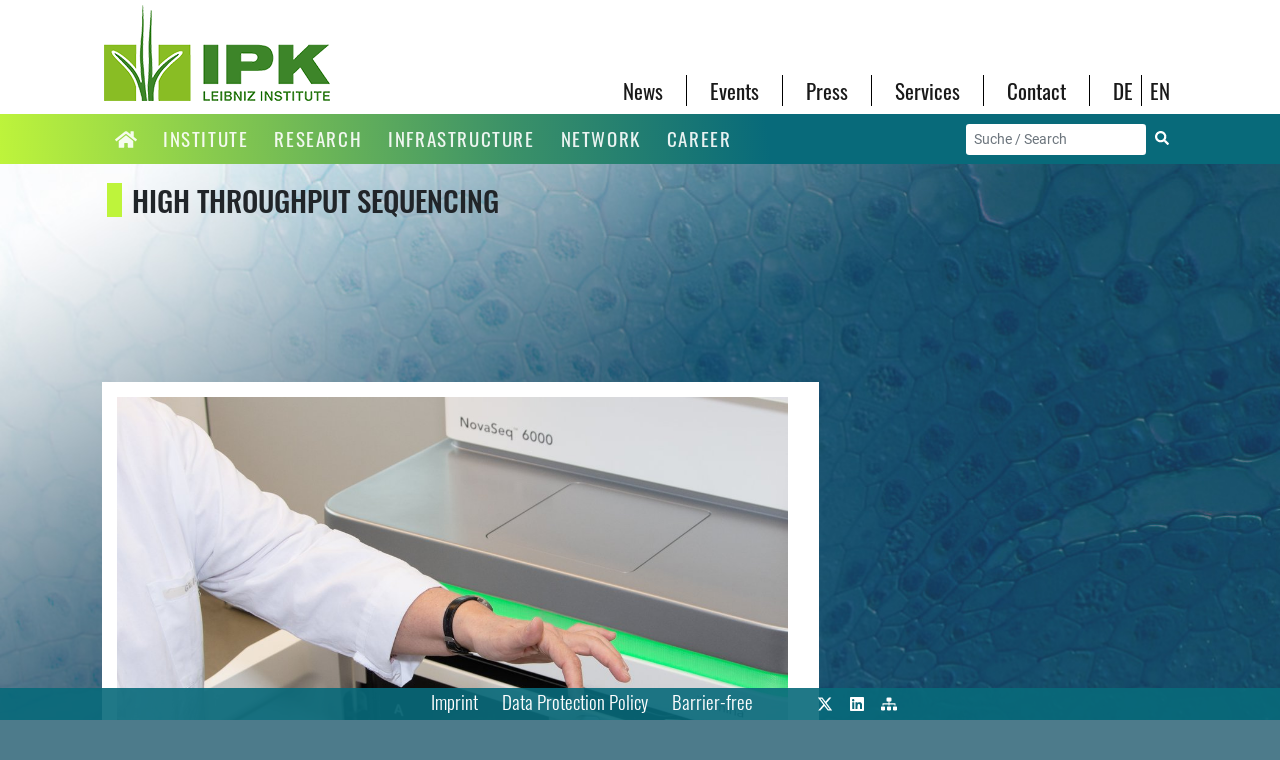

--- FILE ---
content_type: text/html; charset=utf-8
request_url: https://www.ipk-gatersleben.de/en/infrastructure/sequencing/high-throughput-sequencing
body_size: 10641
content:
<!DOCTYPE html>
<html lang="en">
<head>

<meta charset="utf-8">
<!-- 
	Leibniz Institut fuer Pflanzengenetik und Kulturpflanzenforschung (IPK) Gatersleben - https://www.ipk-gatersleben.de

	This website is powered by TYPO3 - inspiring people to share!
	TYPO3 is a free open source Content Management Framework initially created by Kasper Skaarhoj and licensed under GNU/GPL.
	TYPO3 is copyright 1998-2026 of Kasper Skaarhoj. Extensions are copyright of their respective owners.
	Information and contribution at https://typo3.org/
-->


<link rel="icon" href="/typo3conf/ext/ipk_gatersleben/Resources/Public/Icons/favicon.ico" type="image/vnd.microsoft.icon">
<title>High throughput sequencing | Leibniz-Institut (IPK)</title>
<meta http-equiv="x-ua-compatible" content="IE=edge">
<meta name="generator" content="TYPO3 CMS">
<meta name="viewport" content="width=device-width, initial-scale=1, minimum-scale=1">
<meta name="robots" content="index,follow">
<meta property="og:type" content="website">
<meta property="og:site_name" content="Leibniz-Institut (IPK)">
<meta name="twitter:card" content="summary">
<meta name="apple-mobile-web-app-capable" content="no">
<meta name="google" content="notranslate">
<meta name="siwecostoken" content="6r11j6a90H591TZAxhgmsjJEz49h3blR3ddFh0wS60GO58F5fHf1u3eJRKT4V0ay">

<link rel="stylesheet" href="/typo3temp/assets/compressed/merged-6bab9cd2a16bd45c00779d1ccc95f675-ae76df1219df00fc4cf85a0ebea11f01.css?1748797530" media="all">
<link rel="stylesheet" href="/typo3temp/assets/compressed/merged-7b1c7f97b6837fd5387575be09f9cd75-f0d87b56d72c83190cf9925610205ab2.css?1755685690" media="all">



<script src="/typo3temp/assets/compressed/merged-321003d4933ce54b65e0e4dcb162c2d1-e2062a0b7196062eceb6d6982a848d0b.js?1748797530"></script>


<link rel="prev" href="/en/infrastructure/sequencing/single-molecule-real-time-smrt-sequencing"><meta name="Last-Modified" content="2021-07-29T12:56:00+02:00" />
<link rel="canonical" href="https://www.ipk-gatersleben.de/en/infrastructure/sequencing/high-throughput-sequencing"/>

<link rel="alternate" hreflang="de-DE" href="https://www.ipk-gatersleben.de/infrastruktur/sequenzierung/hochdurchsatzsequenzierung"/>
<link rel="alternate" hreflang="en-US" href="https://www.ipk-gatersleben.de/en/infrastructure/sequencing/high-throughput-sequencing"/>
<link rel="alternate" hreflang="x-default" href="https://www.ipk-gatersleben.de/infrastruktur/sequenzierung/hochdurchsatzsequenzierung"/>
</head>
<body id="p1123" class="page-1123 pagelevel-3 language-1 backendlayout-standardseite layout-default">

<header class="header"><div class="d-none d-md-block"><nav class="navbar navbar-expand-md navbar-relaunch-top"><div class="navbar-brand-top"><a class="navbar-brand" href="/en/"><img class="top-logo" src="/typo3conf/ext/ipk_gatersleben/Resources/Public/Icons/ipk_logo_en.png"></a></div><div class="collapse navbar-collapse flex-column nav-relaunch-top" id="navbarSupportedContent"><ul class="navbar-nav ml-auto navbar-nav-top"><li class="nav-item-top "><a href="/en/news" class="nav-link"  title="News">News</a></li><li class="nav-item-top "><a href="/en/events" class="nav-link"  title="Events">Events</a></li><li class="nav-item-top "><a href="/en/press" class="nav-link"  title="Press">Press</a></li><li class="nav-item-top "><a href="/en/services" class="nav-link"  title="Services">Services</a></li><li class="nav-item-top "><a href="/en/contact" class="nav-link"  title="Contact">Contact</a></li><li class="nav-item-lang"><a href="/infrastruktur/sequenzierung/hochdurchsatzsequenzierung" hreflang="de-DE" class="nav-link" title="Deutsch">DE</a></li><li class="nav-item-lang"><a href="/en/infrastructure/sequencing/high-throughput-sequencing" hreflang="en-US" class="nav-link" title="English">EN</a></li></ul></div></nav></div><div class="d-block d-md-none d-lg-none d-xl-none"><nav class="navbar navbar-relaunch-top"><div class="navbar-brand-toggler"><a class="navbar-brand" href="#"></a></div><img src="/typo3conf/ext/ipk_gatersleben/Resources/Public/Svg/burgermenu.svg" class="navbar-svg-toggler-icon navbar-toggler" type="button" data-toggle="collapse" data-bs-toggle="collapse" data-target="#main_nav" data-bs-target="#main_nav" aria-expanded="false" aria-label="Toggle navigation"></nav></div></header><nav class="navbar navbar-expand-md navbar-relaunch-main"><div class="collapse navbar-collapse" id="main_nav"><ul class="navbar-nav mr-auto"><li class="nav-item"><a class="nav-link" href="/en/"><i class="fas fa-home"></i></a></li><li class="nav-item dropdown has-megamenu "><a href="#" class="nav-link dropdown-toggle " data-toggle="dropdown">Institute</a><div class="dropdown-menu megamenu animate fade-down" role="menu"><!-- Load menu_sub.php --><div class="megamenue-container"><div class="megamenue-item"><a class="megamenue-item-link" href="/en/institute/about-us"><div class="megamenue-pictureframe"><img src="/fileadmin/theme/icons/Icon_institut_uberuns.png" width="165" height="165" alt="" /></div><div class="megamenue-label"><div class="menue-label-inner">About us</div></div></a><div class="megamenue-sublist"><a href="/en/institute/about-us/mission" title="Mission">Mission</a><a href="/en/institute/about-us/gender-equality" title="Gender Equality">Gender Equality</a><a href="/en/institute/about-us/research-reports" title="Research Reports">Research Reports</a><a href="/en/institute/about-us/publications/" title="Publications">Publications</a><a href="/en/institute/about-us/history" title="History">History</a><a href="/en/institute/about-us/association-for-the-promotion-of-crop-plant-research" title="Association for the Promotion of Crop Plant Research">Association for the Promotion of Crop Plant Research</a><a href="/en/institute/about-us/green-laboratory" title="Green Laboratory">Green Laboratory</a></div></div><div class="megamenue-item"><a class="megamenue-item-link" href="/en/institute/locations"><div class="megamenue-pictureframe"><img src="/fileadmin/theme/icons/Icon_institut_standorte.png" width="165" height="165" alt="" /></div><div class="megamenue-label"><div class="menue-label-inner">Locations</div></div></a><div class="megamenue-sublist"><a href="/en/institute/locations/contact-and-directions" title="Contact and directions">Contact and directions</a><a href="/en/institute/locations/campus-map" title="Campus Map">Campus Map</a><a href="/en/institute/locations/location-map" title="Location map">Location map</a><a href="/en/institute/locations/digital-tour" title="Digital Tour">Digital Tour</a><a href="/en/institute/locations/staff" title="Staff">Staff</a></div></div><div class="megamenue-item"><a class="megamenue-item-link" href="/en/institute/management-and-boards"><div class="megamenue-pictureframe"><img src="/fileadmin/content-ipk/Institut/Leitung_und_Gremien/Direktorium/Icon_institut_leitung.png" width="165" height="165" alt="" title="Direktorium | © Leibniz-Institut (IPK)" /></div><div class="megamenue-label"><div class="menue-label-inner">Management and Boards</div></div></a><div class="megamenue-sublist"><a href="/en/institute/management-and-boards/management" title="Management">Management</a><a href="/en/institute/management-and-boards/board-of-directors" title="Board of Directors">Board of Directors</a><a href="/en/institute/management-and-boards/board-of-trustees" title="Board of Trustees">Board of Trustees</a><a href="/en/institute/management-and-boards/scientific-advisory-board" title="Scientific Advisory Board">Scientific Advisory Board</a><a href="/en/institute/management-and-boards/postdoc-board" title="PostDoc Board">PostDoc Board</a><a href="/en/institute/management-and-boards/phd-student-board" title="PhD Student Board">PhD Student Board</a><a href="/en/institute/management-and-boards/managing-office" title="Managing Office">Managing Office</a><a href="/en/institute/management-and-boards/organigram" title="Organigram">Organigram</a></div></div><div class="megamenue-item"><a class="megamenue-item-link" href="/en/institute/administration"><div class="megamenue-pictureframe"><img src="/fileadmin/theme/icons/Icon_institut_verwaltung.png" width="165" height="165" alt="" /></div><div class="megamenue-label"><div class="menue-label-inner">Administration</div></div></a><div class="megamenue-sublist"><a href="/en/institute/administration/finance-knowledge-transfer-and-third-party-funding" title="Finance, Knowledge Transfer and Third Party Funding">Finance, Knowledge Transfer and Third Party Funding</a><a href="/en/institute/administration/human-resources" title="Human Resources">Human Resources</a><a href="/en/institute/administration/campus-management-and-logistics" title="Campus Management and Logistics">Campus Management and Logistics</a><a href="/en/institute/administration/purchasing" title="Purchasing">Purchasing</a><a href="/en/institute/administration/experimental-fields-and-nurseries" title="Experimental Fields and Nurseries">Experimental Fields and Nurseries</a><a href="/en/institute/administration/buildings-and-equipment" title="Buildings and Equipment">Buildings and Equipment</a><a href="/en/institute/administration/research-library-and-information-services" title="Research Library and Information Services">Research Library and Information Services</a></div></div></div></div></li><li class="nav-item dropdown has-megamenu "><a href="#" class="nav-link dropdown-toggle " data-toggle="dropdown">Research</a><div class="dropdown-menu megamenu animate fade-down" role="menu"><!-- Load menu_sub.php --><div class="megamenue-container"><div class="megamenue-item"><a class="megamenue-item-link" href="/en/research/genebank"><div class="megamenue-pictureframe"><svg xmlns="http://www.w3.org/2000/svg" xmlns:xlink="http://www.w3.org/1999/xlink" version="1.1" id="Layer_1" x="0px" y="0px" viewBox="47.3 0 203.1 209.8" enable-background="new 47.3 0 203.1 209.8" xml:space="preserve" class="" aria-hidden="true"><g class="positive"><path d="M70.3,96.2c0,5,4.5,9.3,10.5,9.3v-9.3l0,0l31.4-55.8V21.9L70.3,96.2z"/><path d="M91.5,96.2L91.5,96.2c0,5,4.8,9.3,10.5,9.3v-9.3l20.9-37.1V40.9L91.5,96.2z"/><path d="M196.2,170.6L196.2,170.6c0,5,4.8,9.3,10.5,9.3v-9.3l20.9-37.1v-18.3L196.2,170.6z"/><path d="M133.3,58.9L112.1,96h0.5c0,5,4.5,9.3,10.5,9.3V96h-0.2l10.7-18.8V58.9H133.3z"/><path d="M143.7,96.2V77.9l-10.5,18.3c0,5,4.5,9.3,10.5,9.3V96.2L143.7,96.2L143.7,96.2z"/><path d="M217.4,87.2v9.3l0,0l-31.6,55.8v18.3l42-74.1C227.8,91.5,223.1,87.2,217.4,87.2z"/><path d="M206.7,96.4c0-5-4.5-9.3-10.5-9.3v9.3l-20.9,37.1V152L206.7,96.4L206.7,96.4z"/><path d="M101.9,22.3c0-5-4.5-9.3-10.5-9.3v9.3L70.3,59.4v18.3L101.9,22.3L101.9,22.3z"/><path d="M185.8,96.4c0-5-4.5-9.3-10.5-9.3v9.3h0.2l-10.7,18.8v18.3L186,96.4H185.8z"/><path d="M164.9,96.4c0-5-4.5-9.3-10.5-9.3v9.3l0,0l0,0v18.3L164.9,96.4z"/></g><g class="positive"><path d="M49.9,2.6h197.9v204.3H49.9V2.6 M47.3,0v209.8l0,0h203.1V0H47.3L47.3,0z"/></g><path class="negative" d="M47.3,0v209.8h203.1V0H47.3z M70.3,59.4l21.1-37.1v-9.3c5.9,0,10.5,4.3,10.5,9.3L70.3,77.7V59.4z M80.8,105.5  c-5.9,0-10.5-4.3-10.5-9.3l41.8-74.4v18.5L80.8,96.2V105.5z M101.9,105.5c-5.7,0-10.5-4.3-10.5-9.3l31.4-55.4v18.3l-20.9,37.1V105.5  z M123,105.2c-5.9,0-10.5-4.3-10.5-9.3h-0.5l21.1-37.1h0.2v18.3L122.8,96h0.2V105.2z M143.7,96.2v9.3c-5.9,0-10.5-4.3-10.5-9.3  l10.5-18.3V96.2z M154.4,96.4v-9.3c5.9,0,10.5,4.3,10.5,9.3l-10.5,18.3V96.4z M164.9,115.2l10.7-18.8h-0.2v-9.3  c5.9,0,10.5,4.3,10.5,9.3h0.2l-21.1,37.1V115.2z M175.3,133.5l20.9-37.1v-9.3c5.9,0,10.5,4.3,10.5,9.3L175.3,152V133.5z   M227.6,133.5l-20.9,37.1v9.3c-5.7,0-10.5-4.3-10.5-9.3l31.4-55.4V133.5z M185.8,170.6v-18.3l31.6-55.8v-9.3  c5.7,0,10.5,4.3,10.5,9.3L185.8,170.6z"/></svg></div><div class="megamenue-label"><div class="menue-label-inner">Genebank</div></div></a><div class="megamenue-sublist"><a href="/en/research/genebank/genomics-of-genetic-resources" title="Genomics of Genetic Resources">Genomics of Genetic Resources</a><a href="/en/research/genebank/genebank-documentation" title="Genebank Documentation">Genebank Documentation</a><a href="/en/research/genebank/in-silico-genebank-proteomics" title="In silico Genebank Proteomics">In silico Genebank Proteomics</a><a href="/en/research/genebank/satellite-collections-north-pqg" title="Satellite Collections North (PQG)">Satellite Collections North (PQG)</a><a href="/en/research/genebank/resources-genetics-and-reproduction" title="Resources Genetics and Reproduction">Resources Genetics and Reproduction</a><a href="/en/research/genebank/cryo-and-stress-biology" title="Cryo and Stress Biology">Cryo and Stress Biology</a><a href="/en/research/genebank/satellite-collections-north-ten" title="Satellite Collections North (TEN)">Satellite Collections North (TEN)</a><a href="/en/research/genebank/experimental-taxonomy" title="Experimental Taxonomy">Experimental Taxonomy</a><a href="/en/research/genebank/domestication-genomics" title="Domestication Genomics">Domestication Genomics</a><a href="/en/research/genebank/genetics-of-environmental-adaptation" title="Genetics of Environmental Adaptation">Genetics of Environmental Adaptation</a></div></div><div class="megamenue-item"><a class="megamenue-item-link" href="/en/research/breeding-research"><div class="megamenue-pictureframe"><svg xmlns="http://www.w3.org/2000/svg" xmlns:xlink="http://www.w3.org/1999/xlink" version="1.1" id="Layer_1" x="0px" y="0px" viewBox="47.3 0 203.1 209.8" enable-background="new 47.3 0 203.1 209.8" xml:space="preserve" class="" aria-hidden="true"><path class="positive" d="M49.9,2.6h197.9v204.3H49.9V2.6 M47.3,0v209.8l0,0h203.1V0H47.3L47.3,0z"/><g class="positive"><path d="M186.7,114c5.5,0,10-3.6,10.5-8.3c0-0.2,0-0.7,0-1l0,0V58.4l-20.9,37.3v55.6h5.2l0,0c0.2,0,0.2,0,0.5,0c1.4,0,3.1-0.5,4-1   c1.2-0.7,2.1-1.9,3.3-3.8l2.6-4.3h-5.2V133c1.4,0,3.6-0.5,4.5-1c1.2-0.7,2.1-1.9,3.3-3.8l2.6-4.3h-10.5L186.7,114L186.7,114z"/><path d="M155.1,114.5c5.5,0,10-3.6,10.5-8.3c0-0.2,0-0.7,0-1l0,0V58.7L149.7,87l-15.9-28.3v46.6l0,0c0,0.2,0,0.7,0,1   c0.5,4.8,5,8.3,10.5,8.3h0.2v9H134l2.6,4.3c1.2,2.1,2.1,3.3,3.3,3.8c1.2,0.7,3.1,1,4.5,1v9.5h-5.2l2.6,4.3c1,1.9,1.9,3.1,3.1,3.8   v1.2h4.8h0.2l0,0l0,0l0,0l0,0h0.2h4.8v-1.2c1-0.7,1.9-1.9,3.1-3.8l2.6-4.3h-5.2v-9.5c1.4,0,3.6-0.5,4.5-1c1.2-0.7,2.1-1.9,3.3-3.8   l2.6-4.3h-10.5L155.1,114.5L155.1,114.5z"/><path d="M102.4,58.4V105l0,0c0,0.2,0,0.7,0,1v8.1h10.5l0,0h0.2v9.3h-10.5l2.6,4.3c1.2,2.1,2.1,3.3,3.3,3.8c1.2,0.7,3.1,1,4.5,1v9.3   h-5.2l2.6,4.3c1.2,2.1,2.1,3.3,3.3,3.8c1,0.5,2.6,1,4,1c0.2,0,0.2,0,0.5,0l0,0h5.2V95.7L102.4,58.4z"/></g><path class="negative" d="M47.3,0v209.8h203.1V0H47.3z M123.5,150.6h-5.2c-0.2,0-0.2,0-0.5,0c-1.4,0-3.1-0.5-4-1c-1.2-0.5-2.1-1.7-3.3-3.8l-2.6-4.3  h5.2v-9.3c-1.4,0-3.3-0.2-4.5-1c-1.2-0.5-2.1-1.7-3.3-3.8l-2.6-4.3h10.5V114H113h-10.5v-8.1c0-0.2,0-0.7,0-1V58.4l21.1,37.3  L123.5,150.6L123.5,150.6z M163.2,127.8c-1.2,1.9-2.1,3.1-3.3,3.8c-1,0.5-3.1,1-4.5,1v9.5h5.2l-2.6,4.3c-1.2,1.9-2.1,3.1-3.1,3.8  v1.2h-4.8h-0.2h-0.2h-4.8v-1.2c-1.2-0.7-2.1-1.9-3.1-3.8l-2.6-4.3h5.2v-9.5c-1.4,0-3.3-0.2-4.5-1c-1.2-0.5-2.1-1.7-3.3-3.8l-2.6-4.3  h10.5v-9h-0.2c-5.5,0-10-3.6-10.5-8.3c0-0.2,0-0.7,0-1V58.7L149.7,87l15.9-28.3v46.6c0,0.2,0,0.7,0,1c-0.5,4.8-5,8.3-10.5,8.3l0.2,9  h10.5L163.2,127.8z M197.2,104.8c0,0.2,0,0.7,0,1c-0.5,4.8-5,8.3-10.5,8.3v10h10.5l-2.6,4.3c-1.2,1.9-2.1,3.1-3.3,3.8  c-1,0.5-3.1,1-4.5,1v9.3h5.2l-2.6,4.3c-1.2,1.9-2.1,3.1-3.3,3.8c-1,0.5-2.6,1-4,1c-0.2,0-0.2,0-0.5,0h-5.2V95.7l20.9-37.3  L197.2,104.8L197.2,104.8z"/></svg></div><div class="megamenue-label"><div class="menue-label-inner">Breeding Research</div></div></a><div class="megamenue-sublist"><a href="/en/research/breeding-research/quantitative-genetics" title="Quantitative Genetics">Quantitative Genetics</a><a href="/en/research/breeding-research/bioinformatics-and-information-technology" title="Bioinformatics and Information Technology">Bioinformatics and Information Technology</a><a href="/en/research/breeding-research/chromosome-structure-and-function" title="Chromosome Structure and Function">Chromosome Structure and Function</a><a href="/en/research/breeding-research/kinetochore-biology" title="Kinetochore-Biology">Kinetochore-Biology</a><a href="/en/research/breeding-research/biotrophy-and-immunity" title="Biotrophy and Immunity">Biotrophy and Immunity</a><a href="/en/research/breeding-research/plant-architecture" title="Plant Architecture">Plant Architecture</a><a href="/en/research/breeding-research/agroecological-breeding" title="Agroecological Breeding">Agroecological Breeding</a></div></div><div class="megamenue-item"><a class="megamenue-item-link" href="/en/research/molecular-genetics"><div class="megamenue-pictureframe"><svg xmlns="http://www.w3.org/2000/svg" xmlns:xlink="http://www.w3.org/1999/xlink" version="1.1" id="Layer_1" x="0px" y="0px" viewBox="47.3 0 203.1 209.8" enable-background="new 47.3 0 203.1 209.8" xml:space="preserve" class="" aria-hidden="true"><g class="positive"><path display="inline" d="M49.9,2.6h197.9v204.3H49.9V2.6 M47.3,0v209.8l0,0h203.1V0H47.3L47.3,0z"/><polygon display="inline" points="118.3,102.4 118.3,102.4 118.3,102.4 113.1,93.1 107.8,93.1 107.4,93.1 102.6,93.1 97.4,102.4    97.4,102.4 97.4,102.4 97.4,102.4 97.4,102.4 102.6,111.7 107.8,111.7 108.6,111.7 113.1,111.7  "/><polygon display="inline" points="107.8,120.9 107.8,120.9 107.8,120.9 102.6,111.7 97.4,111.7 96.9,111.7 92.2,111.7 86.9,120.9    86.9,120.9 86.9,120.9 86.9,120.9 86.9,120.9 92.2,130.2 97.4,130.2 98.1,130.2 102.6,130.2  "/><polygon display="inline" points="129,120.9 129,120.9 129,120.9 123.8,111.7 118.3,111.7 117.8,111.7 113.1,111.7 107.8,120.9    107.8,120.9 107.8,120.9 107.8,120.9 107.8,120.9 113.1,130.2 118.3,130.2 119,130.2 123.8,130.2  "/><polygon display="inline" points="139.4,139.4 139.4,139.4 139.4,139.4 134.2,130.2 129,130.2 128.5,130.2 123.8,130.2    118.5,139.4 118.3,139.4 118.5,139.4 118.3,139.4 118.5,139.4 123.8,148.7 129,148.7 129.5,148.7 134.2,148.7  "/><polygon display="inline" points="212.4,102.1 212.4,102.1 212.4,102.1 207.1,92.9 201.9,92.9 201.4,92.9 196.7,92.9 191.5,102.1    191.5,102.1 191.5,102.1 191.5,102.1 191.5,102.1 196.7,111.4 201.9,111.4 202.6,111.4 207.1,111.4  "/><polygon display="inline" points="181.2,83.6 181.2,83.6 181.2,83.6 176,74.4 170.8,74.4 170.3,74.4 165.6,74.4 160.3,83.6    160.3,83.6 160.3,83.6 160.3,83.6 160.3,83.6 165.6,92.9 170.8,92.9 171.5,92.9 176,92.9  "/><polygon display="inline" points="201.7,46.3 201.7,46.3 201.7,46.3 196.4,37.1 191.2,37.1 190.7,37.1 186,37.1 180.8,46.3    180.8,46.3 180.8,46.3 180.8,46.3 180.8,46.3 186,55.6 191.2,55.6 191.9,55.6 196.4,55.6  "/><polygon display="inline" points="212.4,64.9 212.4,64.9 212.4,64.9 207.1,55.6 201.9,55.6 201.4,55.6 196.7,55.6 191.5,64.9    191.5,64.9 191.5,64.9 191.5,64.9 191.5,64.9 196.7,74.1 201.9,74.1 202.6,74.1 207.1,74.1  "/><polygon display="inline" points="181,158 181,158 181,158 175.8,148.7 170.6,148.7 170.1,148.7 165.3,148.7 160.1,158 160.1,158    160.1,158 160.1,158 160.1,158 165.3,167.2 170.6,167.2 171.3,167.2 175.8,167.2  "/></g><g class="negative"><path d="M47.3,0v209.8h203.1V0H47.3z M134.2,148.7h-4.8H129h-5.2l-5.2-9.3l5.2-9.3H119h-0.7h-5.2l-5.2-9.3l-5.2,9.3h-4.5h-0.7h-5.2   l-5.2-9.3l5.2-9.3h4.8h0.5h5.2l-5.2-9.3l5.2-9.3h4.8h0.5h5.2l5.2,9.3l-5.2,9.3h4.8h0.5h5.5l5.2,9.3l-5.2,9.3h4.8h0.5h5.2l5.2,9.3   L134.2,148.7z M175.8,167.2h-4.5h-0.7h-5.2l-5.2-9.3l5.2-9.3h4.8h0.5h5.2l5.2,9.3L175.8,167.2z M176,92.9h-4.5h-0.7h-5.2l-5.2-9.3   l5.2-9.3h4.8h0.5h5.2l5.2,9.3L176,92.9z M186,55.6l-5.2-9.3L186,37h4.8h0.5h5.2l5.2,9.3l-5.2,9.3H192h-0.7H186z M207.1,111.4h-4.5   h-0.7h-5.2l-5.2-9.3l5.2-9.3h4.8h0.5h5.2l5.2,9.3L207.1,111.4z M207.1,74.1h-4.5h-0.7h-5.2l-5.2-9.3l5.2-9.3h4.8h0.5h5.2l5.2,9.3   L207.1,74.1z"/><polygon points="108.6,111.7 107.8,111.7 102.6,111.7 107.8,120.9 113.1,111.7  "/></g></svg></div><div class="megamenue-label"><div class="menue-label-inner">Molecular Genetics</div></div></a><div class="megamenue-sublist"><a href="/en/research/molecular-genetics/heterosis" title="Heterosis">Heterosis</a><a href="/en/research/molecular-genetics/network-analysis-and-modelling" title="Network Analysis and Modelling">Network Analysis and Modelling</a><a href="/en/research/molecular-genetics/integrated-mechanistic-models" title="Integrated Mechanistic Models">Integrated Mechanistic Models</a><a href="/en/research/molecular-genetics/automated-plant-phenotyping" title="Automated Plant Phenotyping">Automated Plant Phenotyping</a><a href="/en/research/molecular-genetics/metabolic-diversity" title="Metabolic Diversity">Metabolic Diversity</a><a href="/en/research/molecular-genetics/image-analysis" title="Image Analysis">Image Analysis</a><a href="/en/research/molecular-genetics/seed-development" title="Seed Development">Seed Development</a><a href="/en/research/molecular-genetics/assimilate-allocation-and-nmr" title="Assimilate Allocation and NMR">Assimilate Allocation and NMR</a></div></div><div class="megamenue-item"><a class="megamenue-item-link" href="/en/research/physiology-and-cell-biology"><div class="megamenue-pictureframe"><svg xmlns="http://www.w3.org/2000/svg" xmlns:xlink="http://www.w3.org/1999/xlink" version="1.1" id="Layer_1" x="0px" y="0px" viewBox="47.3 0 203.1 209.8" enable-background="new 47.3 0 203.1 209.8" xml:space="preserve" class="" aria-hidden="true"><g class="positive"><path d="M49.9,2.6h197.9v204.3H49.9V2.6 M47.3,0v209.8l0,0h203.1V0H47.3L47.3,0z"/><path d="M76.7,169.1L76.7,169.1v9.3c1.4,0,3.6-0.5,4.8-1c1.2-0.7,2.1-1.9,3.3-3.8l2.6-4.3l0,0l10.7-19v-18.3L76.7,169.1z"/><path d="M149.9,113.6l-31.6,55.6l0,0v9.3c1.4,0,3.6-0.5,4.8-1c1.2-0.7,2.1-1.9,3.3-3.8l2.6-4.3l0,0l20.9-37.1   C149.9,132.3,149.9,113.6,149.9,113.6z"/><path d="M160.6,169.1L160.6,169.1v9.3c1.4,0,3.6-0.5,4.8-1c1.2-0.7,2.1-1.9,3.3-3.8l2.6-4.3l0,0l31.4-55.8V95L160.6,169.1z"/><path d="M171,76.3V39.2l-10.5,18.5l-10.5-18.5v37.3l0,0c0,0.2,0,0.7,0,1c0.5,4.5,5,8.3,10.2,8.3l0,0l0,0l0,0l0,0l0,0l0,0l0,0l0,0   l0,0l0,0l0,0c5.5,0,9.7-3.8,10.2-8.3C171,77,171,76.7,171,76.3L171,76.3z"/><path d="M118.5,76.5V39.2L97.6,76.5l0,0l0,0c0,5,4.5,9.3,10.2,9.3l0,0h0.2l0,0l0,0l0,0l0,0l0,0c5.5,0,9.7-3.6,10.5-8.3   C118.8,77,118.8,76.7,118.5,76.5L118.5,76.5z"/><path d="M223.3,61.8v-4.3l0,0V20.2l-10.5,18.5l-10.5-18.5v37.3l0,0v4.3v4.8l0,0c0,0.2,0,0.7,0,1c0.5,4.5,5,8.3,10.2,8.3l0,0l0,0   l0,0l0,0l0,0l0,0l0,0l0,0l0,0l0,0l0,0l0,0l0,0c5.5,0,9.7-3.8,10.2-8.3c0-0.2,0-0.7,0-1l0,0v-4.8H223.3z"/></g><path class="negative" d="M47.3,0v209.8h203.1V0H47.3z M98.1,150.4l-10.7,19l-2.6,4.3c-1.2,1.9-2.1,3.1-3.3,3.8c-1.2,0.5-3.3,1-4.8,1v-9.3l21.4-37.1  V150.4z M108.1,85.8h-0.2c-5.7,0-10.2-4.3-10.2-9.3l20.9-37.3v37.3c0.2,0.2,0.2,0.5,0,1C117.8,82.2,113.5,85.8,108.1,85.8z   M149.9,132.3L129,169.4l-2.6,4.3c-1.2,1.9-2.1,3.1-3.3,3.8c-1.2,0.5-3.3,1-4.8,1v-9.3l31.6-55.6V132.3z M150.1,77.4  c0-0.2,0-0.7,0-1V39.2l10.5,18.5L171,39.2v37.1c0,0.5,0,0.7-0.5,1.2c-0.5,4.5-4.8,8.3-10.2,8.3C155.1,85.8,150.6,82,150.1,77.4z   M202.6,113.6l-31.4,55.8l-2.6,4.3c-1.2,1.9-2.1,3.1-3.3,3.8c-1.2,0.5-3.3,1-4.8,1v-9.3l42-74.1V113.6z M223.3,57.5v4.3h-0.5v4.8  c0,0.2,0,0.7,0,1c-0.5,4.5-4.8,8.3-10.2,8.3c-5.2,0-9.7-3.8-10.2-8.3c0-0.2,0-0.7,0-1v-4.8v-4.3V20.2l10.5,18.5l10.5-18.5V57.5z"/></svg></div><div class="megamenue-label"><div class="menue-label-inner">Physiology and Cell Biology</div></div></a><div class="megamenue-sublist"><a href="/en/research/physiology-and-cell-biology/molecular-plant-nutrition" title="Molecular Plant Nutrition">Molecular Plant Nutrition</a><a href="/en/research/physiology-and-cell-biology/genetics-and-physiology-of-root-development" title="Genetics and Physiology of Root Development">Genetics and Physiology of Root Development</a><a href="/en/research/physiology-and-cell-biology/plant-reproductive-biology" title="Plant Reproductive Biology">Plant Reproductive Biology</a><a href="/en/research/physiology-and-cell-biology/structural-cell-biology" title="Structural Cell Biology">Structural Cell Biology</a></div></div><div class="megamenue-item"><a class="megamenue-item-link" href="/en/research/independent-research-groups"><div class="megamenue-pictureframe"><svg xmlns="http://www.w3.org/2000/svg" xmlns:xlink="http://www.w3.org/1999/xlink" version="1.1" id="Layer_1" x="0px" y="0px" viewBox="47.3 0 203.1 209.8" xml:space="preserve" class="" aria-hidden="true"><path class="positive" d="M49.9,2.6h197.9v204.3H49.9V2.6 M47.3,0v209.8l0,0h203.1V0H47.3L47.3,0z"/><g class="positive"><polygon points="118.8,102.6 118.8,102.6 118.8,102.6 113.5,93.4 108.3,93.4 107.8,93.4 103.1,93.4 97.9,102.6 97.9,102.6    97.9,102.6 97.9,102.6 97.9,102.6 103.1,111.9 108.3,111.9 109,111.9 113.5,111.9 118.8,102.6   "/><polygon points="108.6,121.2 108.6,121.2 108.3,121.2 103.3,111.9 97.9,111.9 97.4,111.9 92.6,111.9 87.4,121.2 87.4,121.2    87.4,121.2 87.4,121.2 87.4,121.2 92.6,130.4 97.9,130.4 98.6,130.4 103.3,130.4 108.3,121.2   "/><polygon points="129.5,121.2 129.5,121.2 129.5,121.2 124.2,111.9 119,111.9 118.5,111.9 113.8,111.9 108.6,121.2 108.6,121.2    108.6,121.2 108.6,121.2 108.6,121.2 113.8,130.4 119,130.4 119.7,130.4 124.2,130.4 129.5,121.2   "/><polygon points="139.9,139.7 139.9,139.7 139.9,139.7 134.7,130.4 129.5,130.4 129,130.4 124.2,130.4 119,139.7 119,139.7    119,139.7 119,139.7 119,139.7 124.2,148.9 129.5,148.9 130.2,148.9 134.7,148.9 139.9,139.7   "/><polygon points="202.4,46.6 202.4,46.6 202.4,46.6 197.2,37.3 191.9,37.3 191.2,37.3 186.5,37.3 181.2,46.6 181.2,46.6    181.2,46.6 181.2,46.6 181.2,46.6 186.5,55.8 191.9,55.8 192.4,55.8 197.2,55.8 202.4,46.6   "/><polygon points="212.8,65.3 212.8,65.1 212.8,65.1 207.6,55.8 202.4,55.8 201.9,55.8 197.2,55.8 191.9,65.1 191.9,65.1    191.9,65.3 191.9,65.3 191.9,65.3 197.2,74.6 202.4,74.6 203.1,74.6 207.6,74.6 212.8,65.3   "/><path d="M181.5,139.9v-37.3L171,121.2l-10.5-18.5v37.3l0,0c0,0.2,0,0.7,0,1c0.5,4.5,5,8.3,10.2,8.3l0,0l0,0l0,0l0,0l0,0l0,0l0,0   l0,0l0,0l0,0l0,0c5.5,0,9.7-3.8,10.2-8.3C181.5,140.6,181.5,140.4,181.5,139.9L181.5,139.9z"/><polygon points="181.7,83.9 181.7,83.9 181.7,83.9 176.5,74.6 171.3,74.6 170.8,74.6 166,74.6 160.8,83.9 160.8,83.9 160.8,83.9    160.8,83.9 160.8,83.9 166,93.1 171.3,93.1 172,93.1 176.5,93.1 181.7,83.9   "/></g><path class="negative" d="M47.3,0v209.8h203.1V0H47.3z M103.3,130.4h-4.8h-0.7h-5.2l-5.2-9.3l5.2-9.3h4.8h0.5h5.2l-5.2-9.3l5.2-9.3h4.8h0.5h5.2  l5.2,9.3l-5.2,9.3H109h-0.7h-5l5,9.3L103.3,130.4z M134.7,148.9h-4.5h-0.7h-5.2l-5.2-9.3l5.2-9.3h-4.5H119h-5.2l-5.2-9.3l5.2-9.3  h4.8h0.5h5.2l5.2,9.3l-5.2,9.3h4.8h0.5h5.2l5.2,9.3L134.7,148.9z M181.5,139.9c0,0.5,0,0.7-0.5,1c-0.5,4.5-4.8,8.3-10.2,8.3  c-5.2,0-9.7-3.8-10.2-8.3c0-0.2,0-0.7,0-1v-37.3l10.5,18.5l10.5-18.5V139.9z M176.5,93.1H172h-0.7H166l-5.2-9.3l5.2-9.3h4.8h0.5  h5.2l5.2,9.3L176.5,93.1z M212.8,65.3l-5.2,9.3h-4.5h-0.7h-5.2l-5.2-9.3v-0.2l5.2-9.3h-4.8h-0.5h-5.5l-5.2-9.3l5.2-9.3h4.8h0.7h5.2  l5.2,9.3l-5.2,9.3h4.8h0.5h5.2l5.2,9.3V65.3z"/></svg></div><div class="megamenue-label"><div class="menue-label-inner">Independent Research Groups</div></div></a><div class="megamenue-sublist"><a href="/en/research/independent-research-groups/meiose" title="Meiose">Meiose</a><a href="/en/research/independent-research-groups/functional-plant-structures" title="Functional Plant Structures">Functional Plant Structures</a><a href="/en/research/independent-research-groups/plant-reproductive-genetics" title="Plant Reproductive Genetics">Plant Reproductive Genetics</a><a href="/en/research/independent-research-groups/biotechnology-and-genome-editing" title="Biotechnology and Genome Editing">Biotechnology and Genome Editing</a></div></div><div class="megamenue-item"><a class="megamenue-item-link" href="/en/research/former-research-groups"><div class="megamenue-pictureframe"><svg xmlns="http://www.w3.org/2000/svg" xmlns:xlink="http://www.w3.org/1999/xlink" version="1.1" id="icon_ehemalige" x="0px" y="0px" viewBox="0 0 85.5 88.3" style="enable-background:new 0 0 85.5 88.3;" xml:space="preserve" class="" aria-hidden="true"><path class="negative" d="M0,0v88.3h85.5V0H0z M49.4,15.6h2h0.2h2.2l2.2,3.9l-2.2,3.9h2h0.3h2.2l2.2,3.9l-2.2,3.9h-2h-0.2h-2.3  l-2.2-3.9l2.2-3.9h-1.9h-0.3h-2.2l-2.2-3.9L49.4,15.6z M30.4,65.2l-4.5,8L24.8,75c-0.5,0.8-0.9,1.3-1.4,1.6c-0.5,0.2-1.4,0.4-2,0.4  v-3.9l9-15.6V65.2z M39.1,57.4h-2.2c-0.1,0-0.1,0-0.2,0c-0.6,0-1.3-0.2-1.7-0.4c-0.5-0.2-0.9-0.7-1.4-1.6l-1.1-1.8h2.2v-3.9  c-0.6,0-1.4-0.1-1.9-0.4c-0.5-0.2-0.9-0.7-1.4-1.6l-1.1-1.8h4.4V42h-0.1h-4.4v-3.5c0-0.1,0-0.3,0-0.4V18.5l8.9,15.7V57.4z   M43.1,42.6v-3.9c2.5,0,4.4,1.8,4.4,3.9l-4.4,7.7V42.6z M47.5,50.5l4.5-7.9v-3.9c2.5,0,4.4,1.8,4.4,3.9l-8.9,15.6V50.5z M51.9,65.9  v-7.7l8.8-15.6v-3.9c2.4,0,4.4,1.8,4.4,3.9L51.9,65.9z"/><g class="positive"><g id="Symbol"><polygon points="56,19.5 56,19.5 56,19.5 53.8,15.6 51.6,15.6 51.4,15.6 49.4,15.6 47.2,19.5 47.2,19.5 47.2,19.5 47.2,19.5     47.2,19.5 49.4,23.4 51.6,23.4 51.9,23.4 53.8,23.4   "/><polygon points="60.5,27.3 60.5,27.3 60.5,27.3 58.3,23.4 56.1,23.4 55.8,23.4 53.8,23.4 51.6,27.3 51.6,27.3 51.6,27.3     51.6,27.3 51.6,27.3 53.8,31.2 56.1,31.2 56.3,31.2 58.3,31.2   "/><path d="M65.1,42.6c0-2.1-2-3.9-4.4-3.9v3.9l-8.8,15.6v7.7L65.1,42.6L65.1,42.6z"/><path d="M56.4,42.6c0-2.1-1.9-3.9-4.4-3.9v3.9l0,0l-4.5,7.9v7.7L56.4,42.6L56.4,42.6z"/><path d="M47.5,42.6c0-2.1-1.9-3.9-4.4-3.9v3.9l0,0l0,0v7.7L47.5,42.6z"/><path d="M30.2,18.5v19.6l0,0c0,0.1,0,0.3,0,0.4V42h4.4l0,0h0.1v3.9h-4.4l1.1,1.8c0.5,0.9,0.9,1.4,1.4,1.6c0.5,0.3,1.3,0.4,1.9,0.4    v3.9h-2.2l1.1,1.8c0.5,0.9,0.9,1.4,1.4,1.6c0.4,0.2,1.1,0.4,1.7,0.4c0.1,0,0.1,0,0.2,0l0,0h2.2V34.2L30.2,18.5z"/><path d="M21.4,73.1L21.4,73.1V77c0.6,0,1.5-0.2,2-0.4c0.5-0.3,0.9-0.8,1.4-1.6l1.1-1.8l0,0l4.5-8v-7.7L21.4,73.1z"/></g><path id="Frame_1_" d="M1.1,1.1h83.3v86H1.1V1.1 M0,0v88.3l0,0h85.5V0H0L0,0z"/></g></svg></div><div class="megamenue-label"><div class="menue-label-inner">Former research groups</div></div></a></div></div></div></li><li class="nav-item dropdown has-megamenu "><a href="#" class="nav-link dropdown-toggle " data-toggle="dropdown">Infrastructure</a><div class="dropdown-menu megamenu animate fade-down" role="menu"><!-- Load menu_sub.php --><div class="megamenue-container"><div class="megamenue-item"><a class="megamenue-item-link" href="/en/infrastructure/gene-bank"><div class="megamenue-pictureframe"><img src="/fileadmin/theme/icons/Icon_infrastruktur_genbank.png" width="165" height="165" alt="" /></div><div class="megamenue-label"><div class="menue-label-inner">Gene Bank</div></div></a><div class="megamenue-sublist"><a href="/en/infrastructure/gene-bank/gene-bank-gatersleben" title="Gene Bank Gatersleben">Gene Bank Gatersleben</a><a href="/en/infrastructure/gene-bank/satellite-collections-north" title="Satellite Collections North">Satellite Collections North</a><a href="/en/infrastructure/gene-bank/herbarium" title="Herbarium">Herbarium</a><a href="/en/infrastructure/gene-bank/information-and-ordering" title="Information and Ordering">Information and Ordering</a><a href="/en/infrastructure/gene-bank/special-collections" title="Special Collections">Special Collections</a></div></div><div class="megamenue-item"><a class="megamenue-item-link" href="/en/infrastructure/phenotyping"><div class="megamenue-pictureframe"><img src="/fileadmin/theme/icons/Icon_infrastruktur_phenotypisierung.png" width="165" height="165" alt="" /></div><div class="megamenue-label"><div class="menue-label-inner">Phenotyping</div></div></a><div class="megamenue-sublist"><a href="/en/infrastructure/phenotyping/ipk-phenosphere" title="IPK PhenoSphere">IPK PhenoSphere</a><a href="/en/infrastructure/phenotyping/greenhouse-systems" title="Greenhouse Systems">Greenhouse Systems</a><a href="/en/infrastructure/phenotyping/nmr-platform" title="NMR Platform">NMR Platform</a><a href="/en/infrastructure/phenotyping/microphenomics" title="Microphenomics">Microphenomics</a></div></div><div class="megamenue-item"><a class="megamenue-item-link" href="/en/infrastructure/sequencing"><div class="megamenue-pictureframe"><img src="/fileadmin/theme/icons/Icon_infrastruktur_sequenzierung.png" width="165" height="165" alt="" /></div><div class="megamenue-label"><div class="menue-label-inner">Sequencing</div></div></a><div class="megamenue-sublist"><a href="/en/infrastructure/sequencing/high-throughput-sequencing" title="High throughput sequencing">High throughput sequencing</a><a href="/en/infrastructure/sequencing/single-molecule-real-time-smrt-sequencing" title="Single-molecule real-time SMRT sequencing">Single-molecule real-time SMRT sequencing</a></div></div><div class="megamenue-item"><a class="megamenue-item-link" href="/en/infrastructure/analysis"><div class="megamenue-pictureframe"><img src="/fileadmin/content-ipk/Infrastruktur/Analytik/Icon_infrastruktur_analytik.png" width="165" height="165" alt="" /></div><div class="megamenue-label"><div class="menue-label-inner">Analysis</div></div></a><div class="megamenue-sublist"><a href="/en/infrastructure/analysis/metabolite" title="Metabolite">Metabolite</a></div></div><div class="megamenue-item"><a class="megamenue-item-link" href="/en/infrastructure/microscopy"><div class="megamenue-pictureframe"><img src="/fileadmin/theme/icons/Icon_infrastruktur_mikroskopie2.png" width="165" height="165" alt="" /></div><div class="megamenue-label"><div class="menue-label-inner">Microscopy</div></div></a><div class="megamenue-sublist"><a href="/en/infrastructure/microscopy/optical-microscopy" title="Optical microscopy">Optical microscopy</a><a href="/en/infrastructure/microscopy/electron-microscopy" title="Electron microscopy">Electron microscopy</a></div></div><div class="megamenue-item"><a class="megamenue-item-link" href="/en/infrastructure/bioinformatics"><div class="megamenue-pictureframe"><img src="/fileadmin/theme/icons/Icon_infrastruktur_bioinformatik.png" width="165" height="165" alt="" /></div><div class="megamenue-label"><div class="menue-label-inner">Bioinformatics</div></div></a><div class="megamenue-sublist"><a href="/en/infrastructure/bioinformatics/databases" title="Databases">Databases</a><a href="/en/infrastructure/bioinformatics/tools" title="Tools">Tools</a></div></div><div class="megamenue-item"><a class="megamenue-item-link" href="/en/infrastructure/experimentation"><div class="megamenue-pictureframe"><img src="/fileadmin/theme/icons/Icon_infrastruktur_pflanzenzucht.png" width="165" height="165" alt="" /></div><div class="megamenue-label"><div class="menue-label-inner">Experimentation</div></div></a><div class="megamenue-sublist"><a href="/en/infrastructure/experimentation/glasshouses" title="Glasshouses">Glasshouses</a><a href="/en/infrastructure/experimentation/phyto-chambers-growing-rooms" title="Phyto chambers &amp; Growing rooms">Phyto chambers &amp; Growing rooms</a><a href="/en/infrastructure/experimentation/experimental-fields" title="Experimental fields">Experimental fields</a></div></div><div class="megamenue-item"><a class="megamenue-item-link" href="/en/infrastructure/genome-editing"><div class="megamenue-pictureframe"><img src="/fileadmin/theme/icons/Icon_infrastruktur_genomeditierung.png" width="165" height="165" alt="" /></div><div class="megamenue-label"><div class="menue-label-inner">Genome Editing</div></div></a></div></div></div></li><li class="nav-item dropdown has-megamenu "><a href="#" class="nav-link dropdown-toggle " data-toggle="dropdown">Network</a><div class="dropdown-menu megamenu animate fade-down" role="menu"><!-- Load menu_sub.php --><div class="megamenue-container"><div class="megamenue-item"><a class="megamenue-item-link" href="/en/network/formal-cooperations"><div class="megamenue-pictureframe"><img src="/fileadmin/theme/icons/Icon_netzwerke2.png" width="165" height="165" alt="" /></div><div class="megamenue-label"><div class="menue-label-inner">Formal Cooperations</div></div></a></div><div class="megamenue-item"><a class="megamenue-item-link" href="/en/network/networks"><div class="megamenue-pictureframe"><img src="/fileadmin/theme/icons/Icon_inetzwerk_formale.png" width="165" height="165" alt="" /></div><div class="megamenue-label"><div class="menue-label-inner">Networks</div></div></a></div><div class="megamenue-item"><a class="megamenue-item-link" href="/en/network/partner-in-consortium-projects"><div class="megamenue-pictureframe"><img src="/fileadmin/theme/icons/Icon_netzwerke.png" width="165" height="165" alt="" /></div><div class="megamenue-label"><div class="menue-label-inner">Partner in consortium projects</div></div></a></div></div></div></li><li class="nav-item dropdown has-megamenu "><a href="#" class="nav-link dropdown-toggle " data-toggle="dropdown">Career</a><div class="dropdown-menu megamenu animate fade-down" role="menu"><!-- Load menu_sub.php --><div class="megamenue-container"><div class="megamenue-item"><a class="megamenue-item-link" href="/en/career/job-offers"><div class="megamenue-pictureframe"><img src="/fileadmin/theme/icons/Icon_kariere_stellenangebote.png" width="165" height="165" alt="" /></div><div class="megamenue-label"><div class="menue-label-inner">Job offers</div></div></a></div><div class="megamenue-item"><a class="megamenue-item-link" href="/en/career/research-groups"><div class="megamenue-pictureframe"><img src="/fileadmin/theme/icons/Icon_Forschungsgruppen.png" width="165" height="165" alt="" /></div><div class="megamenue-label"><div class="menue-label-inner">Research groups</div></div></a></div><div class="megamenue-item"><a class="megamenue-item-link" href="/en/career/graduate-programme"><div class="megamenue-pictureframe"><img src="/fileadmin/theme/icons/Icon_kariere_gaduate.png" width="165" height="165" alt="" /></div><div class="megamenue-label"><div class="menue-label-inner">Graduate Programme</div></div></a></div><div class="megamenue-item"><a class="megamenue-item-link" href="/en/career/topics-for-students"><div class="megamenue-pictureframe"><img src="/fileadmin/theme/icons/Icon_karriere_themen_fuer_studierende.png" width="165" height="165" alt="" /></div><div class="megamenue-label"><div class="menue-label-inner">Topics for students</div></div></a></div><div class="megamenue-item"><a class="megamenue-item-link" href="/en/career/vocational-training"><div class="megamenue-pictureframe"><img src="/fileadmin/theme/icons/Icon_kariere_ausbildung.png" width="165" height="165" alt="" /></div><div class="megamenue-label"><div class="menue-label-inner">Vocational Training</div></div></a><div class="megamenue-sublist"><a href="/en/career/vocational-training/apprenticeship" title="Apprenticeship">Apprenticeship</a><a href="/en/career/vocational-training/dual-course-of-study" title="Dual Course of Study">Dual Course of Study</a><a href="/en/career/vocational-training/internships-for-school-pupils" title="Internships for School Pupils">Internships for School Pupils</a></div></div><div class="megamenue-item"><a class="megamenue-item-link" href="/en/career/work-and-family"><div class="megamenue-pictureframe"><img src="/fileadmin/theme/icons/Icon_kariere_beruffamilie.png" width="165" height="165" alt="" /></div><div class="megamenue-label"><div class="menue-label-inner">Work and family</div></div></a></div><div class="megamenue-item"><a class="megamenue-item-link" href="/en/career/welcome"><div class="megamenue-pictureframe"><img src="/fileadmin/theme/icons/Icon_kariere_welcome.png" width="165" height="165" alt="" /></div><div class="megamenue-label"><div class="menue-label-inner">Welcome</div></div></a></div></div></div></li></ul><form action="/en/search?tx_indexedsearch_pi2%5Baction%5D=search&tx_indexedsearch_pi2%5Bcontroller%5D=Search&cHash=4fc26bf8e28f854cad0674a42b9b13d5" method="post" id="search" class="form-inline form-main"><input type="hidden" name="tx_indexedsearch_pi2[search][languageUid]" value="0" /><input type="search" name="tx_indexedsearch_pi2[search][sword]" id="tx-indexedsearch-searchbox-sword" placeholder="Suche / Search" class="form-control form-control-sm form-search border-0" aria-label="Search"/><button class="btn btn-sm btn-default" type="submit"><i class="fas fa-search text-white"></i></button></form><div class="pt-3 flex-column d-block d-sm-block d-md-none border-top border-dark bg-navbar"><ul class="navbar-nav ml-auto navbar-nav-top"><li class="nav-item-top "><a href="/en/news" class="nav-link"  title="News">News</a></li><li class="nav-item-top "><a href="/en/events" class="nav-link"  title="Events">Events</a></li><li class="nav-item-top "><a href="/en/press" class="nav-link"  title="Press">Press</a></li><li class="nav-item-top "><a href="/en/services" class="nav-link"  title="Services">Services</a></li><li class="nav-item-top "><a href="/en/contact" class="nav-link"  title="Contact">Contact</a></li><li class="nav-item-lang"><a href="/infrastruktur/sequenzierung/hochdurchsatzsequenzierung" hreflang="de-DE" class="nav-link" title="Deutsch">DE</a></li><li class="nav-item-lang"><a href="/en/infrastructure/sequencing/high-throughput-sequencing" hreflang="en-US" class="nav-link" title="English">EN</a></li></ul></div></div><!-- navbar-collapse.// --></nav><!--TYPO3SEARCH_begin--><main><div class="container-fluid container-ipk p-0"><div class="page-top"><div class="page-topleft"><div class="titlecontainer"><h2 class="title">High throughput sequencing</h2></div><h5 class="subtitle"></h5></div><div class="page-topmiddle"></div><div class="page-topright"></div></div></div><!-- start standard content --><div class="container-fluid container-ipk p-0"><div class="content-container"><div class="row row-rev" id="row-rev"><div class="col-xs-12 col-sm-12 col-md-8 col-lg-8 col-xl-8 bg-white container-workgroup-content"><article><div class="gallery-row p-0" style="width:100%;overflow:hidden"><div class="gallery-item gallery-item-size-1"><figure class="image"><a class="lightbox" rel="lightbox-group-1231" href="/fileadmin/_processed_/7/1/csm_Hochsatzsequenzierung2_67fbe93f5c.jpg" data-lightbox-width="1200" data-lightbox-height="826" data-lightbox-title="" data-lightbox-alt="" data-lightbox-caption=""><picture><source data-variant="default" data-maxwidth="1280" media="(min-width: 1400px)" srcset="/fileadmin/_processed_/7/1/csm_Hochsatzsequenzierung2_3bc4e7c1fe.jpg 1x"><source data-variant="xlarge" data-maxwidth="1100" media="(min-width: 1200px)" srcset="/fileadmin/_processed_/7/1/csm_Hochsatzsequenzierung2_42130d3f48.jpg 1x"><source data-variant="large" data-maxwidth="920" media="(min-width: 992px)" srcset="/fileadmin/_processed_/7/1/csm_Hochsatzsequenzierung2_89486250fa.jpg 1x"><source data-variant="medium" data-maxwidth="680" media="(min-width: 768px)" srcset="/fileadmin/_processed_/7/1/csm_Hochsatzsequenzierung2_1b42790c41.jpg 1x"><source data-variant="small" data-maxwidth="500" media="(min-width: 576px)" srcset="/fileadmin/_processed_/7/1/csm_Hochsatzsequenzierung2_7f91aec034.jpg 1x"><source data-variant="extrasmall" data-maxwidth="374"  srcset="/fileadmin/_processed_/7/1/csm_Hochsatzsequenzierung2_bccb46667e.jpg 1x"><img loading="lazy" src="/fileadmin/_processed_/7/1/csm_Hochsatzsequenzierung2_2cc594ffdb.jpg" width="1280" height="882" intrinsicsize="1280x882" title="" alt=""><div class="hover-title">
			
					© Leibniz Institut (IPK)
				
		</div></picture></a></figure></div></div></article><div class="clearfix"></div><!-- Article Columns Start //--><article><h4>
                High throughput sequencing
            </h4><div class="article-columns article-columns-two"><p><strong>High throughput sequencing</strong> (short-read-sequencing-by-synthesis) is provided by an Illumina iSeq100 (sequencing capacity/run: 1.2 Gbp/4 million sequence reads) and a NovaSeq6000 (sequencing capacity/run: up to 8,000 Gbp / up to 20 trillion sequence reads, maximum read length 2x250 bp) device.</p><p>These data are exploited for whole genome sequencing, re-sequencing, genotyping, transcriptome sequencing, methylome sequencing, small RNA sequencing, and deciphering the three dimensional architecture of genomes.</p></div></article><div class="clearfix"></div><!-- Article Ende Start //--><article><div class="container text-center"><a class="btn btn-outline-primary m-2" href="/en/infrastructure/sequencing/single-molecule-real-time-smrt-sequencing" title="&gt;&gt;">&gt;&gt;</a></div></article></div></div></div></div><!-- end standard content --></main><!--TYPO3SEARCH_end--><!-- Start: Footer. Identical on all pages --><footer class="footer text-center"><ul class="navbar-footer"><li><a class="nav-footer" href="/en/imprint">
					Imprint
				</a></li><li><a class="nav-footer" href="/en/data-protection-policy">
					Data Protection Policy
				</a></li><li><a class="nav-footer" href="/en/barrier-free">
					Barrier-free
				</a></li></ul><ul class="navbar-footer"><li class="nav-item-social"><a href="https://twitter.com/LeibnizIPK" title="X" class="nav-footer nav-link-social"><img class="footer-socialmedia-icon" src="/fileadmin/theme/icons/x-twitter.svg" width="512" height="512" alt="" /></a></li><li class="nav-item-social"><a href="https://de.linkedin.com/company/ipk-gatersleben" title="LinkedIn" class="nav-footer nav-link-social"><img class="footer-socialmedia-icon" src="/fileadmin/theme/icons/fa-linkedin.svg" width="448" height="512" alt="" /></a></li><li class="nav-item-social"><a href="https://intranet.ipk-gatersleben.de" title="Intranet" class="nav-footer nav-link-social"><img class="footer-socialmedia-icon" src="/fileadmin/theme/icons/fa-sitemap.svg" width="640" height="512" alt="" /></a></li></ul></footer><!-- Matomo --><script type="text/javascript">
  var _paq = window._paq = window._paq || [];
  /* tracker methods like "setCustomDimension" should be called before "trackPageView" */
  _paq.push(['disableCookies']);
  _paq.push(['trackPageView']);
  _paq.push(['enableLinkTracking']);
  (function() {
    var u="//webstats.ipk-gatersleben.de/";
    _paq.push(['setTrackerUrl', u+'matomo.php']);
    _paq.push(['setSiteId', '24']);
    var d=document, g=d.createElement('script'), s=d.getElementsByTagName('script')[0];
    g.type='text/javascript'; g.async=true; g.src=u+'matomo.js'; s.parentNode.insertBefore(g,s);
  })();
</script><noscript><p><img src="//webstats.ipk-gatersleben.de/matomo.php?idsite=24&amp;rec=1" style="border:0;" alt="" /></p></noscript><!-- End Matomo Code -->
<script src="/typo3temp/assets/compressed/merged-f63899de325816817caa614379070162-26d93f9a252c1681733cfe599f660f48.js?1748797530"></script>



</body>
</html>

--- FILE ---
content_type: image/svg+xml
request_url: https://www.ipk-gatersleben.de/typo3conf/ext/ipk_gatersleben/Resources/Public/Svg/burgermenu.svg
body_size: 303
content:
<!-- Generator: Adobe Illustrator 18.1.1, SVG Export Plug-In . SVG Version: 6.00 Build 0)  -->
<svg version="1.1" id="Ebene_1" xmlns="http://www.w3.org/2000/svg" xmlns:xlink="http://www.w3.org/1999/xlink" x="0px" y="0px"
	 viewBox="113.8 0 283.5 226.8" enable-background="new 113.8 0 283.5 226.8" xml:space="preserve">
<g id="burger">
	<path id="upper" fill="#BEF43B" d="M375.5,37.5H135.5c-12.3,0-21.7-8.6-21.7-18.8C114,8,124,0,135.5,0h240.1
		c12.3,0,21.7,8.6,21.7,18.8C397.1,28.7,387.2,37.5,375.5,37.5L375.5,37.5z"/>
	<path id="middle" fill="#99CCCC" d="M375.5,132.1H135.5c-12.3,0-21.7-8.6-21.7-18.8c0-10.7,10-18.8,21.7-18.8h240.1
		c12.3,0,21.7,8.6,21.7,18.8C397.1,124.1,387.2,132.1,375.5,132.1L375.5,132.1z"/>
	<path id="lower" fill="#086A7A" d="M375.5,226.8H135.5c-12.3,0-21.7-8.6-21.7-18.8c0-10.7,10-18.8,21.7-18.8h240.1
		c12.3,0,21.7,8.6,21.7,18.8C397.1,218.5,387.2,226.8,375.5,226.8L375.5,226.8z"/>
</g>
</svg>
